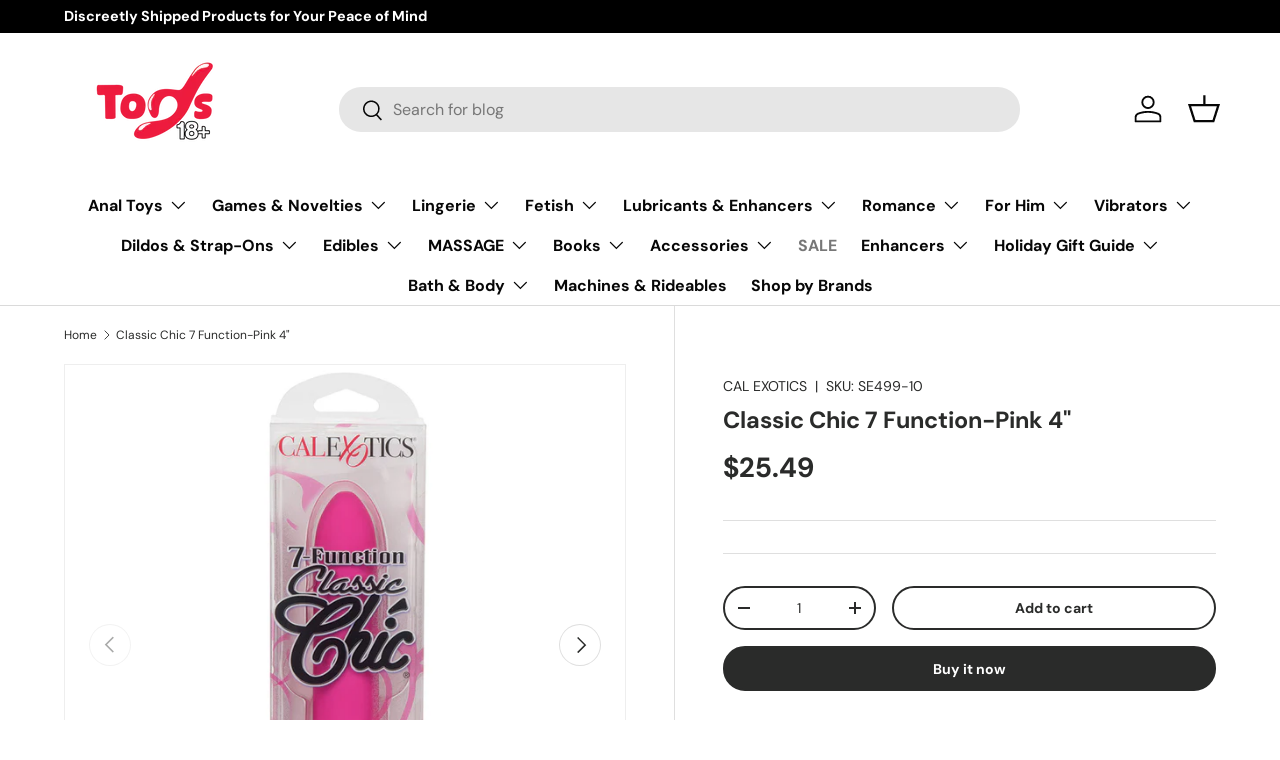

--- FILE ---
content_type: text/javascript; charset=utf-8
request_url: https://toys18plus.com/products/classic-chic-7-function-pink-4.js
body_size: 620
content:
{"id":6855567835275,"title":"Classic Chic 7 Function-Pink 4\"","handle":"classic-chic-7-function-pink-4","description":"\u003cp\u003e\u003cspan data-mce-fragment=\"1\"\u003eDon’t let its petite size fool you—the 7-Function Classic Chic Mini Vibes delivers a surprisingly powerful massage with seven exciting pleasure modes. Measuring just 4.25” long and 1” wide, this sleek, smooth vibrator features a timeless design free of ridges or textures, coated in a velvety soft finish for effortless gliding. Easily switch between vibration, pulsation, and escalation settings with a simple push-button control. Compact and waterproof, it’s perfect for solo fun or spicing things up with a partner, and fits perfectly in your travel bag for adventures on the go. Requires 2 AAA batteries to ignite the excitement!\u003c\/span\u003e\u003c\/p\u003e","published_at":"2022-05-12T19:30:15-04:00","created_at":"2022-05-12T19:30:14-04:00","vendor":"CAL EXOTICS","type":"","tags":["Mini-Vibes","Vibes Under 5 Inches","Vibrators"],"price":2549,"price_min":2549,"price_max":2549,"available":true,"price_varies":false,"compare_at_price":null,"compare_at_price_min":0,"compare_at_price_max":0,"compare_at_price_varies":false,"variants":[{"id":40290846310539,"title":"Default Title","option1":"Default Title","option2":null,"option3":null,"sku":"SE499-10","requires_shipping":true,"taxable":true,"featured_image":null,"available":true,"name":"Classic Chic 7 Function-Pink 4\"","public_title":null,"options":["Default Title"],"price":2549,"weight":94,"compare_at_price":null,"inventory_management":"shopify","barcode":"716770057761","requires_selling_plan":false,"selling_plan_allocations":[]}],"images":["\/\/cdn.shopify.com\/s\/files\/1\/0552\/7683\/0859\/products\/SE499-10.jpg?v=1652398216","\/\/cdn.shopify.com\/s\/files\/1\/0552\/7683\/0859\/products\/SE499-10-01.jpg?v=1652398216","\/\/cdn.shopify.com\/s\/files\/1\/0552\/7683\/0859\/products\/SE499-10-02.jpg?v=1652398216"],"featured_image":"\/\/cdn.shopify.com\/s\/files\/1\/0552\/7683\/0859\/products\/SE499-10.jpg?v=1652398216","options":[{"name":"Title","position":1,"values":["Default Title"]}],"url":"\/products\/classic-chic-7-function-pink-4","media":[{"alt":null,"id":22073601228939,"position":1,"preview_image":{"aspect_ratio":1.0,"height":825,"width":825,"src":"https:\/\/cdn.shopify.com\/s\/files\/1\/0552\/7683\/0859\/products\/SE499-10.jpg?v=1652398216"},"aspect_ratio":1.0,"height":825,"media_type":"image","src":"https:\/\/cdn.shopify.com\/s\/files\/1\/0552\/7683\/0859\/products\/SE499-10.jpg?v=1652398216","width":825},{"alt":null,"id":22073601327243,"position":2,"preview_image":{"aspect_ratio":1.0,"height":825,"width":825,"src":"https:\/\/cdn.shopify.com\/s\/files\/1\/0552\/7683\/0859\/products\/SE499-10-01.jpg?v=1652398216"},"aspect_ratio":1.0,"height":825,"media_type":"image","src":"https:\/\/cdn.shopify.com\/s\/files\/1\/0552\/7683\/0859\/products\/SE499-10-01.jpg?v=1652398216","width":825},{"alt":null,"id":22073601360011,"position":3,"preview_image":{"aspect_ratio":1.0,"height":825,"width":825,"src":"https:\/\/cdn.shopify.com\/s\/files\/1\/0552\/7683\/0859\/products\/SE499-10-02.jpg?v=1652398216"},"aspect_ratio":1.0,"height":825,"media_type":"image","src":"https:\/\/cdn.shopify.com\/s\/files\/1\/0552\/7683\/0859\/products\/SE499-10-02.jpg?v=1652398216","width":825}],"requires_selling_plan":false,"selling_plan_groups":[]}